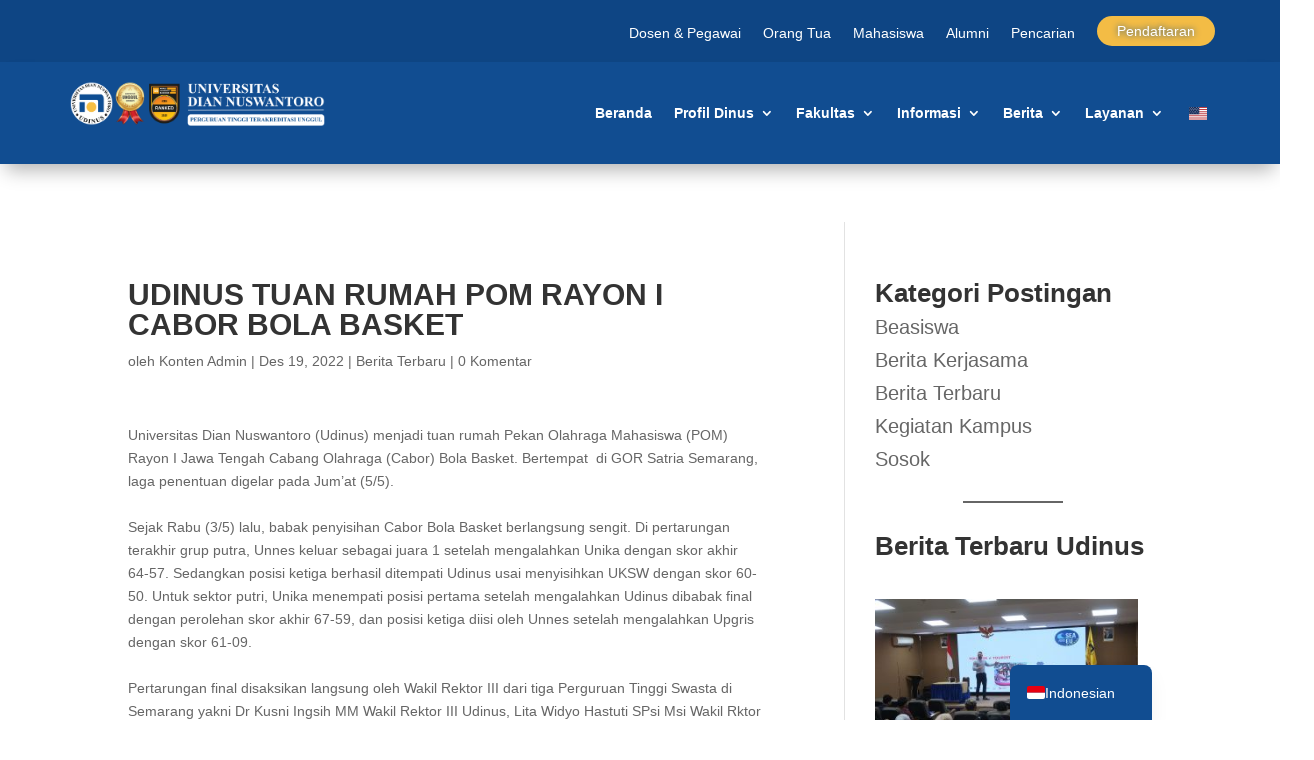

--- FILE ---
content_type: text/css
request_url: https://dinus.ac.id/wp-content/et-cache/10119/et-core-unified-tb-22430-tb-18012-deferred-10119.min.css?ver=1754413439
body_size: 1472
content:
.et_pb_section_1_tb_footer.et_pb_section{background-color:#003d7a!important}.et_pb_row_2_tb_footer,body #page-container .et-db #et-boc .et-l .et_pb_row_2_tb_footer.et_pb_row,body.et_pb_pagebuilder_layout.single #page-container #et-boc .et-l .et_pb_row_2_tb_footer.et_pb_row,body.et_pb_pagebuilder_layout.single.et_full_width_page #page-container #et-boc .et-l .et_pb_row_2_tb_footer.et_pb_row{width:100%;max-width:1500px}.et_pb_divider_1_tb_footer{margin-bottom:45px!important;width:95%}.et_pb_divider_1_tb_footer:before{border-top-color:#FFFFFF;border-top-width:3px;width:auto;top:0px;right:0px;left:0px}.et_pb_text_4_tb_footer.et_pb_text,.et_pb_text_5_tb_footer.et_pb_text,.et_pb_text_6_tb_footer.et_pb_text,.et_pb_text_7_tb_footer.et_pb_text{color:#FFFFFF!important}.et_pb_text_4_tb_footer h1{font-family:'Inter',sans-serif;font-weight:600;font-size:32px;color:#FFFFFF!important;line-height:1.2em}.et_pb_text_4_tb_footer{background-color:#003d7a;padding-right:0px!important;margin-top:-90px!important;width:50%;max-width:100%;z-index:10;position:relative}.et_pb_row_3_tb_footer,body #page-container .et-db #et-boc .et-l .et_pb_row_3_tb_footer.et_pb_row,body.et_pb_pagebuilder_layout.single #page-container #et-boc .et-l .et_pb_row_3_tb_footer.et_pb_row,body.et_pb_pagebuilder_layout.single.et_full_width_page #page-container #et-boc .et-l .et_pb_row_3_tb_footer.et_pb_row,.et_pb_row_4_tb_footer,body #page-container .et-db #et-boc .et-l .et_pb_row_4_tb_footer.et_pb_row,body.et_pb_pagebuilder_layout.single #page-container #et-boc .et-l .et_pb_row_4_tb_footer.et_pb_row,body.et_pb_pagebuilder_layout.single.et_full_width_page #page-container #et-boc .et-l .et_pb_row_4_tb_footer.et_pb_row{max-width:1500px}.et_pb_image_2_tb_footer{text-align:center}.et_pb_image_3_tb_footer{margin-bottom:50px!important;text-align:center}.et_pb_text_5_tb_footer,.et_pb_text_6_tb_footer,.et_pb_text_7_tb_footer{font-family:'Inter',sans-serif;font-weight:500;font-size:17px;border-bottom-color:#FFFFFF;padding-top:0px!important;padding-right:0px!important;padding-bottom:0px!important;padding-left:0px!important;margin-top:50px!important;margin-right:0px!important;margin-bottom:2px!important;margin-left:0px!important}.et_pb_text_5_tb_footer h2,.et_pb_text_6_tb_footer h2,.et_pb_text_7_tb_footer h2{font-family:'Inter',sans-serif}.et_pb_text_5_tb_footer h3,.et_pb_text_6_tb_footer h3,.et_pb_text_7_tb_footer h3{font-family:'Inter',sans-serif;font-weight:600;-webkit-text-decoration-color:#E02B20;text-decoration-color:#E02B20;font-size:20px}.et_pb_blurb_12_tb_footer.et_pb_blurb .et_pb_module_header,.et_pb_blurb_12_tb_footer.et_pb_blurb .et_pb_module_header a,.et_pb_blurb_13_tb_footer.et_pb_blurb .et_pb_module_header,.et_pb_blurb_13_tb_footer.et_pb_blurb .et_pb_module_header a,.et_pb_blurb_14_tb_footer.et_pb_blurb .et_pb_module_header,.et_pb_blurb_14_tb_footer.et_pb_blurb .et_pb_module_header a,.et_pb_blurb_15_tb_footer.et_pb_blurb .et_pb_module_header,.et_pb_blurb_15_tb_footer.et_pb_blurb .et_pb_module_header a,.et_pb_blurb_16_tb_footer.et_pb_blurb .et_pb_module_header,.et_pb_blurb_16_tb_footer.et_pb_blurb .et_pb_module_header a,.et_pb_blurb_17_tb_footer.et_pb_blurb .et_pb_module_header,.et_pb_blurb_17_tb_footer.et_pb_blurb .et_pb_module_header a,.et_pb_blurb_18_tb_footer.et_pb_blurb .et_pb_module_header,.et_pb_blurb_18_tb_footer.et_pb_blurb .et_pb_module_header a,.et_pb_blurb_19_tb_footer.et_pb_blurb .et_pb_module_header,.et_pb_blurb_19_tb_footer.et_pb_blurb .et_pb_module_header a,.et_pb_blurb_20_tb_footer.et_pb_blurb .et_pb_module_header,.et_pb_blurb_20_tb_footer.et_pb_blurb .et_pb_module_header a,.et_pb_blurb_21_tb_footer.et_pb_blurb .et_pb_module_header,.et_pb_blurb_21_tb_footer.et_pb_blurb .et_pb_module_header a,.et_pb_blurb_22_tb_footer.et_pb_blurb .et_pb_module_header,.et_pb_blurb_22_tb_footer.et_pb_blurb .et_pb_module_header a,.et_pb_blurb_23_tb_footer.et_pb_blurb .et_pb_module_header,.et_pb_blurb_23_tb_footer.et_pb_blurb .et_pb_module_header a{font-family:'Inter',sans-serif;font-weight:300;font-size:15px;color:#FFFFFF!important;line-height:1.3em}.et_pb_blurb_12_tb_footer.et_pb_blurb,.et_pb_blurb_13_tb_footer.et_pb_blurb,.et_pb_blurb_17_tb_footer.et_pb_blurb,.et_pb_blurb_20_tb_footer.et_pb_blurb{margin-top:0px!important;margin-bottom:0px!important;margin-left:-95px!important}.et_pb_blurb_12_tb_footer .et-pb-icon,.et_pb_blurb_16_tb_footer .et-pb-icon,.et_pb_blurb_20_tb_footer .et-pb-icon{font-size:25px;color:#FFFFFF;font-family:FontAwesome!important;font-weight:900!important}.et_pb_blurb_13_tb_footer .et-pb-icon,.et_pb_blurb_14_tb_footer .et-pb-icon,.et_pb_blurb_17_tb_footer .et-pb-icon,.et_pb_blurb_18_tb_footer .et-pb-icon,.et_pb_blurb_21_tb_footer .et-pb-icon,.et_pb_blurb_22_tb_footer .et-pb-icon{font-size:25px;color:#FFFFFF;font-family:ETmodules!important;font-weight:400!important}.et_pb_blurb_14_tb_footer.et_pb_blurb,.et_pb_blurb_18_tb_footer.et_pb_blurb{margin-top:10px!important;margin-bottom:10px!important;margin-left:-95px!important}.et_pb_blurb_14_tb_footer .et_pb_main_blurb_image .et_pb_only_image_mode_wrap,.et_pb_blurb_14_tb_footer .et_pb_main_blurb_image .et-pb-icon,.et_pb_blurb_18_tb_footer .et_pb_main_blurb_image .et_pb_only_image_mode_wrap,.et_pb_blurb_18_tb_footer .et_pb_main_blurb_image .et-pb-icon,.et_pb_blurb_22_tb_footer .et_pb_main_blurb_image .et_pb_only_image_mode_wrap,.et_pb_blurb_22_tb_footer .et_pb_main_blurb_image .et-pb-icon{margin-left:5px!important}.et_pb_blurb_15_tb_footer.et_pb_blurb,.et_pb_blurb_19_tb_footer.et_pb_blurb{margin-left:-95px!important}.et_pb_blurb_15_tb_footer .et_pb_main_blurb_image .et_pb_only_image_mode_wrap,.et_pb_blurb_15_tb_footer .et_pb_main_blurb_image .et-pb-icon,.et_pb_blurb_19_tb_footer .et_pb_main_blurb_image .et_pb_only_image_mode_wrap,.et_pb_blurb_19_tb_footer .et_pb_main_blurb_image .et-pb-icon,.et_pb_blurb_23_tb_footer .et_pb_main_blurb_image .et_pb_only_image_mode_wrap,.et_pb_blurb_23_tb_footer .et_pb_main_blurb_image .et-pb-icon{margin-left:6px!important}.et_pb_blurb_15_tb_footer .et-pb-icon,.et_pb_blurb_19_tb_footer .et-pb-icon,.et_pb_blurb_23_tb_footer .et-pb-icon{font-size:25px;color:#FFFFFF;font-family:FontAwesome!important;font-weight:400!important}.et_pb_blurb_16_tb_footer.et_pb_blurb{padding-bottom:10px!important;margin-top:0px!important;margin-bottom:0px!important;margin-left:-95px!important}.et_pb_blurb_16_tb_footer .et_pb_main_blurb_image .et_pb_only_image_mode_wrap,.et_pb_blurb_16_tb_footer .et_pb_main_blurb_image .et-pb-icon,.et_pb_blurb_17_tb_footer .et_pb_main_blurb_image .et_pb_only_image_mode_wrap,.et_pb_blurb_17_tb_footer .et_pb_main_blurb_image .et-pb-icon,.et_pb_blurb_20_tb_footer .et_pb_main_blurb_image .et_pb_only_image_mode_wrap,.et_pb_blurb_20_tb_footer .et_pb_main_blurb_image .et-pb-icon,.et_pb_blurb_21_tb_footer .et_pb_main_blurb_image .et_pb_only_image_mode_wrap,.et_pb_blurb_21_tb_footer .et_pb_main_blurb_image .et-pb-icon{margin-left:2px!important}.et_pb_blurb_21_tb_footer.et_pb_blurb{margin-top:0px!important;margin-right:0px!important;margin-bottom:0px!important;margin-left:-95px!important}.et_pb_blurb_22_tb_footer.et_pb_blurb{margin-top:10px!important;margin-right:0px!important;margin-bottom:10px!important;margin-left:-95px!important}.et_pb_blurb_23_tb_footer.et_pb_blurb{margin-right:0px!important;margin-left:-95px!important}.et_pb_section_2_tb_footer.et_pb_section{padding-top:0px;padding-bottom:0px;background-color:#02366b!important}.et_pb_text_8_tb_footer.et_pb_text{color:#ffffff!important}.et_pb_text_8_tb_footer{font-family:'Archivo',sans-serif}.et_pb_social_media_follow .et_pb_social_media_follow_network_0_tb_footer.et_pb_social_icon .icon:before{color:#FFFFFF}ul.et_pb_social_media_follow_0_tb_footer{padding-top:0px!important;padding-right:0px!important;padding-bottom:0px!important;padding-left:0px!important;margin-top:-5px!important;margin-right:100px!important;margin-bottom:-5px!important;margin-left:100px!important}.et_pb_social_media_follow_0_tb_footer li a.icon:before,.et_pb_social_media_follow_0_tb_footer li a.icon{transition:font-size 300ms ease 0ms,line-height 300ms ease 0ms,height 300ms ease 0ms,width 300ms ease 0ms}.et_pb_social_media_follow_0_tb_footer li a.icon:hover:before{font-size:18px;line-height:36px;height:36px;width:36px}.et_pb_social_media_follow_0_tb_footer li a.icon:hover{height:36px;width:36px}.et_pb_social_media_follow_network_0_tb_footer a.icon,.et_pb_social_media_follow_network_1_tb_footer a.icon,.et_pb_social_media_follow_network_2_tb_footer a.icon,.et_pb_social_media_follow_network_3_tb_footer a.icon{background-color:RGBA(255,255,255,0)!important}.et_pb_row_2_tb_footer.et_pb_row{padding-top:20px!important;padding-bottom:0px!important;margin-left:auto!important;margin-right:auto!important;padding-top:20px;padding-bottom:0px}.et_pb_divider_1_tb_footer.et_pb_module,.et_pb_text_4_tb_footer.et_pb_module{margin-left:auto!important;margin-right:auto!important}.et_pb_row_3_tb_footer.et_pb_row{padding-top:0px!important;margin-top:25px!important;margin-left:auto!important;margin-right:auto!important;padding-top:0px}.et_pb_row_4_tb_footer.et_pb_row{padding-top:14px!important;padding-bottom:14px!important;margin-left:auto!important;margin-right:auto!important;padding-top:14px;padding-bottom:14px}@media only screen and (min-width:981px){.et_pb_section_1_tb_footer{display:none!important}}@media only screen and (max-width:980px){.et_pb_text_4_tb_footer h1{font-size:40px}.et_pb_text_4_tb_footer{margin-top:-80px!important}.et_pb_image_2_tb_footer .et_pb_image_wrap img,.et_pb_image_3_tb_footer .et_pb_image_wrap img{width:auto}.et_pb_text_5_tb_footer h3{font-size:20px}.et_pb_text_5_tb_footer{border-bottom-color:#FFFFFF;margin-top:-25px!important;margin-right:0px!important;margin-bottom:2px!important;margin-left:0px!important}.et_pb_blurb_12_tb_footer.et_pb_blurb,.et_pb_blurb_13_tb_footer.et_pb_blurb,.et_pb_blurb_14_tb_footer.et_pb_blurb,.et_pb_blurb_15_tb_footer.et_pb_blurb,.et_pb_blurb_16_tb_footer.et_pb_blurb,.et_pb_blurb_17_tb_footer.et_pb_blurb,.et_pb_blurb_18_tb_footer.et_pb_blurb,.et_pb_blurb_19_tb_footer.et_pb_blurb,.et_pb_blurb_20_tb_footer.et_pb_blurb,.et_pb_blurb_23_tb_footer.et_pb_blurb{margin-right:0px!important;margin-left:0px!important}.et_pb_text_6_tb_footer,.et_pb_text_7_tb_footer{border-bottom-color:#FFFFFF;margin-top:0px!important;margin-right:0px!important;margin-bottom:2px!important;margin-left:0px!important}.et_pb_blurb_21_tb_footer.et_pb_blurb{margin-top:0px!important;margin-right:0px!important;margin-bottom:0px!important;margin-left:0px!important}.et_pb_blurb_22_tb_footer.et_pb_blurb{margin-top:10px!important;margin-right:0px!important;margin-bottom:10px!important;margin-left:0px!important}ul.et_pb_social_media_follow_0_tb_footer{padding-top:0px!important;padding-right:0px!important;padding-bottom:0px!important;padding-left:0px!important;margin-top:-10px!important;margin-right:0px!important;margin-bottom:0px!important;margin-left:0px!important}}@media only screen and (max-width:767px){.et_pb_divider_1_tb_footer{display:none!important}.et_pb_text_4_tb_footer h1{font-size:24px}.et_pb_text_4_tb_footer{margin-top:-25px!important;margin-bottom:0px!important}.et_pb_image_2_tb_footer .et_pb_image_wrap img,.et_pb_image_3_tb_footer .et_pb_image_wrap img{width:auto}.et_pb_text_5_tb_footer h3{font-size:20px}.et_pb_text_5_tb_footer{border-bottom-color:#FFFFFF;margin-top:-15px!important;margin-right:0px!important;margin-bottom:15px!important;margin-left:0px!important}.et_pb_blurb_12_tb_footer.et_pb_blurb,.et_pb_blurb_13_tb_footer.et_pb_blurb,.et_pb_blurb_16_tb_footer.et_pb_blurb,.et_pb_blurb_17_tb_footer.et_pb_blurb,.et_pb_blurb_20_tb_footer.et_pb_blurb{margin-top:0px!important;margin-right:0px!important;margin-bottom:0px!important;margin-left:0px!important}.et_pb_blurb_14_tb_footer.et_pb_blurb,.et_pb_blurb_18_tb_footer.et_pb_blurb,.et_pb_blurb_22_tb_footer.et_pb_blurb{margin-top:10px!important;margin-right:0px!important;margin-bottom:10px!important;margin-left:0px!important}.et_pb_blurb_15_tb_footer.et_pb_blurb,.et_pb_blurb_19_tb_footer.et_pb_blurb,.et_pb_blurb_23_tb_footer.et_pb_blurb{margin-right:0px!important;margin-left:0px!important}.et_pb_text_6_tb_footer{border-bottom-color:#FFFFFF;margin-top:-5px!important;margin-right:0px!important;margin-bottom:15px!important;margin-left:0px!important}.et_pb_text_7_tb_footer{border-bottom-color:#FFFFFF;margin-top:0px!important;margin-right:0px!important;margin-bottom:15px!important;margin-left:0px!important}.et_pb_blurb_21_tb_footer.et_pb_blurb{margin-left:0px!important}ul.et_pb_social_media_follow_0_tb_footer{padding-top:0px!important;padding-right:0px!important;padding-bottom:0px!important;padding-left:0px!important;margin-top:0px!important;margin-right:0px!important;margin-bottom:5px!important;margin-left:0px!important}}